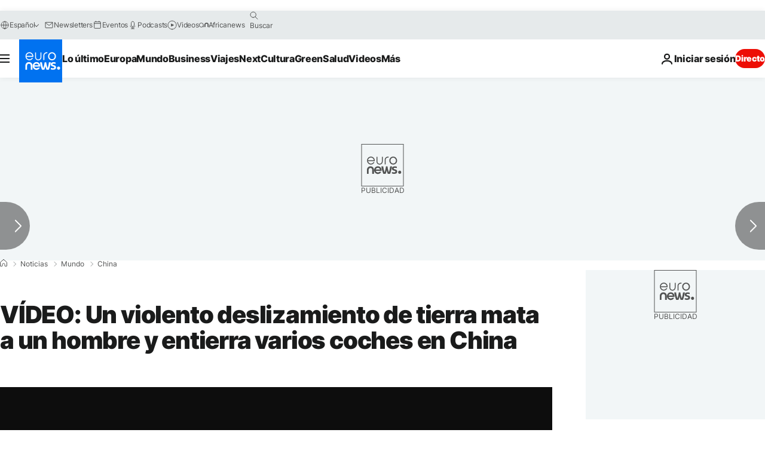

--- FILE ---
content_type: application/xml
request_url: https://dmxleo.dailymotion.com/cdn/manifest/video/x7b6h8s.m3u8?af=2%2C7%2C8%2C9&vv=1%2C2%2C3%2C4%2C5%2C6%2C7%2C8%2C11%2C12%2C13%2C14&mm=video%2Fmp4%2Cvideo%2Fwebm%2Caudio%2Fmp4%2Caudio%2Fmpeg%2Caudio%2Faac%2Caudio%2Fmpeg3%2Caudio%2Fmp3%2Caudio%2Fvnd.wave%2Caudio%2Fwav%2Caudio%2Fwave%2Caudio%2Fogg%2Caudio%2Fvorbis%2Cimage%2Fjpeg%2Cimage%2Fpng%2Cimage%2Fwebp%2Cimage%2Fsvg%2Bxml&cse=1jfgnv9g8e6cc5e579b&rts=662585&rhv=1&cen=prod&cpi=xe2cka&cpt=player&rla=en&cpr=x9oog&eb=https%3A%2F%2Fes.euronews.com%2F2019%2F06%2F14%2Fvideo-un-violento-deslizamiento-de-tierra-mata-a-un-hombre-y-entierra-varios-coches-en-chi&ps=924x520&td=es.euronews.com&reader_gdpr_flag=0&reader_gdpr_consent=&gdpr_binary_consent=opt-out&gdpr_comes_from_infopack=0&reader_us_privacy=1---&vl=-1&ciid=1jfgnv9g8e6cc5e579b_VMAP_0_0&cidx=0&sidx=0&vidIdx=0&omp=Dailymotion%2F1.0&omn=0&imal=1&uid_dm=03abba45-dfab-e6ae-d0d1-dbc9f7dfe8c9&ccPremium=false&ccCustomParams=6458%252Fes_euronews_new%252Fnews%252Fnews%252Fworld%2Flng%253Des%2526page%253Darticle%2526video%253Dtrue%2526isBreakingNews%253Dfalse%2526vertical%253Dnews%2526nws_id%253D786928%2526nwsctr_id%253D3963074%2526article_type%253Dnormal%2526program%253Dworld%2526video_duration%253D57400%2526technical_tags%253Dvideo-auto-play%2526source%253Deuronews%2526themes%253Dnews%2526tags%253Dcolapso%25252Cchina%25252Caccidente%2526player_type%253Ddailymotion&3pcb=0&rap=1&apo=monetization&pos=1&pbm=2
body_size: 3689
content:
<?xml version="1.0" encoding="UTF-8"?><vmap:VMAP xmlns:vmap="http://www.iab.net/videosuite/vmap" version="1.0"><vmap:AdBreak breakType="linear" breakId="preroll1" timeOffset="start"><vmap:AdSource id="preroll1"><vmap:VASTAdData><VAST version="3.0"><Ad><InLine><AdSystem>Leo</AdSystem><AdTitle>noad</AdTitle><Extensions><Extension type="dailymotion" source="dailymotion">{"noAd":{"reasonId":1006,"reason":"video attribute|noadfit"},"inventoryId":"204a0277-3998-4e02-8dcf-e622549bbe9b"}</Extension></Extensions></InLine></Ad></VAST></vmap:VASTAdData></vmap:AdSource><vmap:Extensions><vmap:Extension type="dailymotion" source="dailymotion"><![CDATA[{"timeout":15000}]]></vmap:Extension></vmap:Extensions></vmap:AdBreak><vmap:AdBreak breakType="linear" breakId="preroll2" timeOffset="start"><vmap:AdSource id="preroll2"><vmap:AdTagURI templateType="vast3">https://dmxleo.dailymotion.com/cdn/manifest/video/x7b6h8s.m3u8?auth=[base64]&amp;vv=1%2C2%2C3%2C4%2C5%2C6%2C7%2C8%2C11%2C12%2C13%2C14&amp;sec=1&amp;rts=662585&amp;rla=en&amp;reader.player=dailymotion&amp;plt=1&amp;cen=prod&amp;3pcb=0&amp;rhv=1&amp;reader_us_privacy=1---&amp;eb=https%3A%2F%2Fes.euronews.com%2F2019%2F06%2F14%2Fvideo-un-violento-deslizamiento-de-tierra-mata-a-un-hombre-y-entierra-varios-coches-en-chi&amp;dmngv=1.0&amp;dmng=Dailymotion&amp;cpt=player&amp;cpr=x9oog&amp;cpi=xe2cka&amp;battr=9%2C10%2C11%2C12%2C13%2C14%2C17&amp;apo=monetization&amp;pbm=2&amp;mm=video%2Fmp4%2Cvideo%2Fwebm%2Caudio%2Fmp4%2Caudio%2Fmpeg%2Caudio%2Faac%2Caudio%2Fmpeg3%2Caudio%2Fmp3%2Caudio%2Fvnd.wave%2Caudio%2Fwav%2Caudio%2Fwave%2Caudio%2Fogg%2Caudio%2Fvorbis%2Cimage%2Fjpeg%2Cimage%2Fpng%2Cimage%2Fwebp%2Cimage%2Fsvg%2Bxml&amp;lnrt=1&amp;dlvr=1%2C2&amp;cse=1jfgnv9g8e6cc5e579b&amp;cbrs=1&amp;r=v</vmap:AdTagURI></vmap:AdSource><vmap:Extensions><vmap:Extension type="dailymotion" source="dailymotion"><![CDATA[{"timeout":15000}]]></vmap:Extension></vmap:Extensions></vmap:AdBreak><vmap:Extensions><vmap:Extension type="dailymotion" source="dmx"><![CDATA[{"asid":1009779}]]></vmap:Extension></vmap:Extensions></vmap:VMAP>